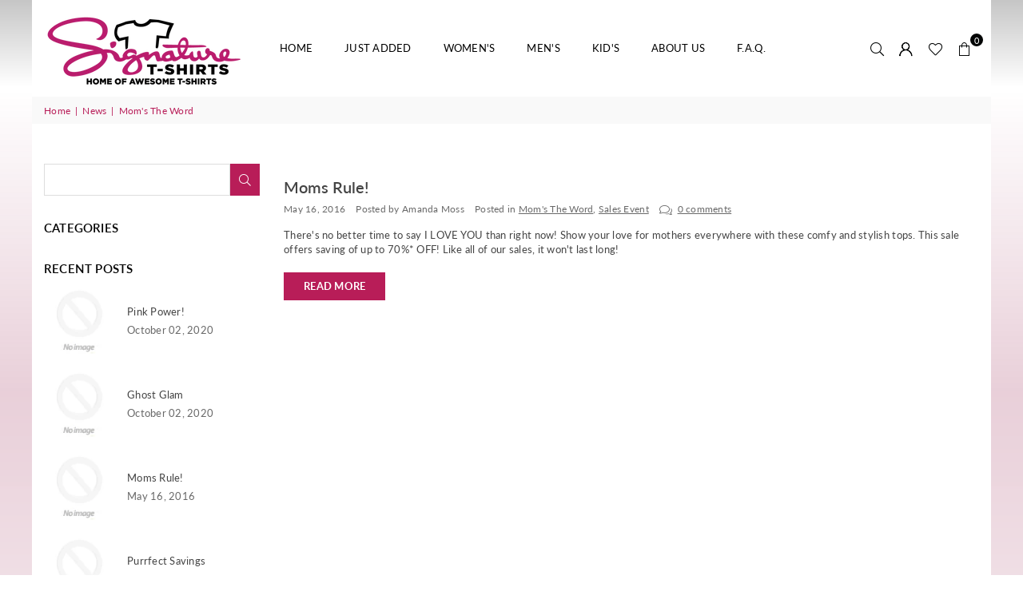

--- FILE ---
content_type: text/html; charset=utf-8
request_url: https://signaturetshirt.com/blogs/news/tagged/undefined/?section_id=cart-template
body_size: 2936
content:
<div id="shopify-section-cart-template" class="shopify-section"><style>
.cart table, .currencymsg { margin-bottom:25px; }
.cart th, .cart td { border:0; text-align:center; }
.cart th { background:#f5f5f5; text-transform:uppercase; padding:10px 15px; }
.cart td { padding:20px 10px;}

.cart .removeMb { display:block;}
.cart__image-wrapper { width:110px; position:relative; padding-left:0 !important;}
.cart__meta-text { padding:5px 0; font-size:11px; font-style:italic; }
.cart .qtyField { width:100px; margin:0 auto 10px; justify-content: space-around; }

.cart__footer { justify-content:flex-end; flex-wrap:wrap; }
.cart__footer .gitem { float:none; flex:1; display:flex; margin-bottom:20px; }
.cart .bdr-box { width:100%; border:0; padding:25px; background:#f5f5f5; }
.cart textarea { resize:none; width:100%; min-height:100px; }
.cart-options-ttl { text-transform:uppercase; font-size:13px; margin-bottom:12px; font-weight:600; }
.cartSummery, .shipCalc { max-width:33.33%; }
.cart_total { margin-bottom:10px; font-size:14px; text-align:left; font-weight:600; padding:0 0 10px; text-transform:uppercase; justify-content:space-between; }
.totalSave { text-align:left; font-style:italic; padding:0 0 10px; justify-content:space-between; }
.bdr-box .additional-checkout-button, .bdr-box .checkout { width:100% !important; margin:0 0 10px !important; }
#shipping-calculator .field * { width:100%; }
#shipping-rates-feedback { padding:10px; text-align:center; border:2px solid #111; letter-spacing:normal; }

.cart__note+.mt20 { margin-top:0 !important; }
  
.is-empty .cartData,
.empty-page-content { display:none; }
.is-empty .empty-page-content { display:block; }
  
.cart.style1 #shipping-calculator .btn { margin:0; }
.cart.style2 #shipping-calculator { margin-bottom:20px; }

@media only screen and (max-width:766px) {
    .cart__footer { flex-direction:column; }
    .cart__footer .gitem { width:100%; max-width:100%; }
    .shipCalc { order:1; }
    .cart .bdr-box { padding:15px; }

    .cart__image-wrapper { width:70px; padding:10px 0; }
    .cart__update-wrapper { padding-left:0;padding-right:0; width:80px; }
}

</style><span id="cartItems" class="hide">0</span>







<div class="bredcrumbWrap"><nav class="page-width breadcrumbs" role="navigation" aria-label="breadcrumbs"><a href="/" title="Back to the home page">Home</a><span aria-hidden="true">|</span><span>404 Not Found</span></nav></div><script type="application/ld+json">{"@context": "https://schema.org","@type": "BreadcrumbList","itemListElement": [{"@type": "ListItem","position": 1,"item": {"@id": "/","name": "Home"}},{"@type": "ListItem","position": 2,"item": {"@id": "","name": ""}}]}</script><div class="page-width" data-section-id="cart-template" data-section-type="cart-template">
    <cart-items class="db cart style1 is-empty">
          <h1 class="page-title dn">YOUR CART</h1>
            
            

                
<form action="/cart" class="cart__contents critical-hidden" method="post" id="cart">
        <div class="cart__items" id="main-cart-items" data-id="cart-template">
            <div class="js-contents"></div>
        </div>
        <p class="v-hidden" id="cart-live-region-text" aria-live="polite" role="status"></p>
        <p class="v-hidden" id="shopping-cart-line-item-status" aria-live="polite" aria-hidden="true" role="status">Loading...</p>    
    </form>
    

                <footer class="grid flex cart__footer cartData">                
                  <div class="gitem"> <div class="bdr-box">
    
        <cart-note class="db cart__note">
            <label class="cart-options-ttl" for="Cart-note">Special instructions for seller</label>
            <textarea class="text-area mb30 w_100" name="note" form="cart" id="Cart-note" placeholder="Special instructions for seller"></textarea>
        </cart-note>
    
 


    
        <coupon-code class="db field">
            <p class="cart-options-ttl" style="line-height:1.2;">Add A Coupon</p>
            <label for="coupon-code">Coupon code will work on checkout page</label>
            <div class="fl">
                <input autocomplete="off" type="text" name="discount" placeholder="" id="coupon-code" class="fl1 mb0 input w_100" form="cart">
                <!--button type="button" class="btn saveBtn " data-update-coupon>Save</button-->
            </div>
        </coupon-code>
    
</div></div>               
                  
                    <div class="gitem shipCalc">
                      <div class="bdr-box"><div id="shipping-calculator">
  <p class="cart-options-ttl">Get shipping estimates</p>
  <div class="field">
    <label for="address_country">Country</label>
    <div><select id="address_country" name="address[country]" data-default="United States"><option value="United States" data-provinces="[[&quot;Alabama&quot;,&quot;Alabama&quot;],[&quot;Alaska&quot;,&quot;Alaska&quot;],[&quot;American Samoa&quot;,&quot;American Samoa&quot;],[&quot;Arizona&quot;,&quot;Arizona&quot;],[&quot;Arkansas&quot;,&quot;Arkansas&quot;],[&quot;Armed Forces Americas&quot;,&quot;Armed Forces Americas&quot;],[&quot;Armed Forces Europe&quot;,&quot;Armed Forces Europe&quot;],[&quot;Armed Forces Pacific&quot;,&quot;Armed Forces Pacific&quot;],[&quot;California&quot;,&quot;California&quot;],[&quot;Colorado&quot;,&quot;Colorado&quot;],[&quot;Connecticut&quot;,&quot;Connecticut&quot;],[&quot;Delaware&quot;,&quot;Delaware&quot;],[&quot;District of Columbia&quot;,&quot;Washington DC&quot;],[&quot;Federated States of Micronesia&quot;,&quot;Micronesia&quot;],[&quot;Florida&quot;,&quot;Florida&quot;],[&quot;Georgia&quot;,&quot;Georgia&quot;],[&quot;Guam&quot;,&quot;Guam&quot;],[&quot;Hawaii&quot;,&quot;Hawaii&quot;],[&quot;Idaho&quot;,&quot;Idaho&quot;],[&quot;Illinois&quot;,&quot;Illinois&quot;],[&quot;Indiana&quot;,&quot;Indiana&quot;],[&quot;Iowa&quot;,&quot;Iowa&quot;],[&quot;Kansas&quot;,&quot;Kansas&quot;],[&quot;Kentucky&quot;,&quot;Kentucky&quot;],[&quot;Louisiana&quot;,&quot;Louisiana&quot;],[&quot;Maine&quot;,&quot;Maine&quot;],[&quot;Marshall Islands&quot;,&quot;Marshall Islands&quot;],[&quot;Maryland&quot;,&quot;Maryland&quot;],[&quot;Massachusetts&quot;,&quot;Massachusetts&quot;],[&quot;Michigan&quot;,&quot;Michigan&quot;],[&quot;Minnesota&quot;,&quot;Minnesota&quot;],[&quot;Mississippi&quot;,&quot;Mississippi&quot;],[&quot;Missouri&quot;,&quot;Missouri&quot;],[&quot;Montana&quot;,&quot;Montana&quot;],[&quot;Nebraska&quot;,&quot;Nebraska&quot;],[&quot;Nevada&quot;,&quot;Nevada&quot;],[&quot;New Hampshire&quot;,&quot;New Hampshire&quot;],[&quot;New Jersey&quot;,&quot;New Jersey&quot;],[&quot;New Mexico&quot;,&quot;New Mexico&quot;],[&quot;New York&quot;,&quot;New York&quot;],[&quot;North Carolina&quot;,&quot;North Carolina&quot;],[&quot;North Dakota&quot;,&quot;North Dakota&quot;],[&quot;Northern Mariana Islands&quot;,&quot;Northern Mariana Islands&quot;],[&quot;Ohio&quot;,&quot;Ohio&quot;],[&quot;Oklahoma&quot;,&quot;Oklahoma&quot;],[&quot;Oregon&quot;,&quot;Oregon&quot;],[&quot;Palau&quot;,&quot;Palau&quot;],[&quot;Pennsylvania&quot;,&quot;Pennsylvania&quot;],[&quot;Puerto Rico&quot;,&quot;Puerto Rico&quot;],[&quot;Rhode Island&quot;,&quot;Rhode Island&quot;],[&quot;South Carolina&quot;,&quot;South Carolina&quot;],[&quot;South Dakota&quot;,&quot;South Dakota&quot;],[&quot;Tennessee&quot;,&quot;Tennessee&quot;],[&quot;Texas&quot;,&quot;Texas&quot;],[&quot;Utah&quot;,&quot;Utah&quot;],[&quot;Vermont&quot;,&quot;Vermont&quot;],[&quot;Virgin Islands&quot;,&quot;U.S. Virgin Islands&quot;],[&quot;Virginia&quot;,&quot;Virginia&quot;],[&quot;Washington&quot;,&quot;Washington&quot;],[&quot;West Virginia&quot;,&quot;West Virginia&quot;],[&quot;Wisconsin&quot;,&quot;Wisconsin&quot;],[&quot;Wyoming&quot;,&quot;Wyoming&quot;]]">United States</option>
<option value="---" data-provinces="[]">---</option>
<option value="Canada" data-provinces="[[&quot;Alberta&quot;,&quot;Alberta&quot;],[&quot;British Columbia&quot;,&quot;British Columbia&quot;],[&quot;Manitoba&quot;,&quot;Manitoba&quot;],[&quot;New Brunswick&quot;,&quot;New Brunswick&quot;],[&quot;Newfoundland and Labrador&quot;,&quot;Newfoundland and Labrador&quot;],[&quot;Northwest Territories&quot;,&quot;Northwest Territories&quot;],[&quot;Nova Scotia&quot;,&quot;Nova Scotia&quot;],[&quot;Nunavut&quot;,&quot;Nunavut&quot;],[&quot;Ontario&quot;,&quot;Ontario&quot;],[&quot;Prince Edward Island&quot;,&quot;Prince Edward Island&quot;],[&quot;Quebec&quot;,&quot;Quebec&quot;],[&quot;Saskatchewan&quot;,&quot;Saskatchewan&quot;],[&quot;Yukon&quot;,&quot;Yukon&quot;]]">Canada</option>
<option value="United States" data-provinces="[[&quot;Alabama&quot;,&quot;Alabama&quot;],[&quot;Alaska&quot;,&quot;Alaska&quot;],[&quot;American Samoa&quot;,&quot;American Samoa&quot;],[&quot;Arizona&quot;,&quot;Arizona&quot;],[&quot;Arkansas&quot;,&quot;Arkansas&quot;],[&quot;Armed Forces Americas&quot;,&quot;Armed Forces Americas&quot;],[&quot;Armed Forces Europe&quot;,&quot;Armed Forces Europe&quot;],[&quot;Armed Forces Pacific&quot;,&quot;Armed Forces Pacific&quot;],[&quot;California&quot;,&quot;California&quot;],[&quot;Colorado&quot;,&quot;Colorado&quot;],[&quot;Connecticut&quot;,&quot;Connecticut&quot;],[&quot;Delaware&quot;,&quot;Delaware&quot;],[&quot;District of Columbia&quot;,&quot;Washington DC&quot;],[&quot;Federated States of Micronesia&quot;,&quot;Micronesia&quot;],[&quot;Florida&quot;,&quot;Florida&quot;],[&quot;Georgia&quot;,&quot;Georgia&quot;],[&quot;Guam&quot;,&quot;Guam&quot;],[&quot;Hawaii&quot;,&quot;Hawaii&quot;],[&quot;Idaho&quot;,&quot;Idaho&quot;],[&quot;Illinois&quot;,&quot;Illinois&quot;],[&quot;Indiana&quot;,&quot;Indiana&quot;],[&quot;Iowa&quot;,&quot;Iowa&quot;],[&quot;Kansas&quot;,&quot;Kansas&quot;],[&quot;Kentucky&quot;,&quot;Kentucky&quot;],[&quot;Louisiana&quot;,&quot;Louisiana&quot;],[&quot;Maine&quot;,&quot;Maine&quot;],[&quot;Marshall Islands&quot;,&quot;Marshall Islands&quot;],[&quot;Maryland&quot;,&quot;Maryland&quot;],[&quot;Massachusetts&quot;,&quot;Massachusetts&quot;],[&quot;Michigan&quot;,&quot;Michigan&quot;],[&quot;Minnesota&quot;,&quot;Minnesota&quot;],[&quot;Mississippi&quot;,&quot;Mississippi&quot;],[&quot;Missouri&quot;,&quot;Missouri&quot;],[&quot;Montana&quot;,&quot;Montana&quot;],[&quot;Nebraska&quot;,&quot;Nebraska&quot;],[&quot;Nevada&quot;,&quot;Nevada&quot;],[&quot;New Hampshire&quot;,&quot;New Hampshire&quot;],[&quot;New Jersey&quot;,&quot;New Jersey&quot;],[&quot;New Mexico&quot;,&quot;New Mexico&quot;],[&quot;New York&quot;,&quot;New York&quot;],[&quot;North Carolina&quot;,&quot;North Carolina&quot;],[&quot;North Dakota&quot;,&quot;North Dakota&quot;],[&quot;Northern Mariana Islands&quot;,&quot;Northern Mariana Islands&quot;],[&quot;Ohio&quot;,&quot;Ohio&quot;],[&quot;Oklahoma&quot;,&quot;Oklahoma&quot;],[&quot;Oregon&quot;,&quot;Oregon&quot;],[&quot;Palau&quot;,&quot;Palau&quot;],[&quot;Pennsylvania&quot;,&quot;Pennsylvania&quot;],[&quot;Puerto Rico&quot;,&quot;Puerto Rico&quot;],[&quot;Rhode Island&quot;,&quot;Rhode Island&quot;],[&quot;South Carolina&quot;,&quot;South Carolina&quot;],[&quot;South Dakota&quot;,&quot;South Dakota&quot;],[&quot;Tennessee&quot;,&quot;Tennessee&quot;],[&quot;Texas&quot;,&quot;Texas&quot;],[&quot;Utah&quot;,&quot;Utah&quot;],[&quot;Vermont&quot;,&quot;Vermont&quot;],[&quot;Virgin Islands&quot;,&quot;U.S. Virgin Islands&quot;],[&quot;Virginia&quot;,&quot;Virginia&quot;],[&quot;Washington&quot;,&quot;Washington&quot;],[&quot;West Virginia&quot;,&quot;West Virginia&quot;],[&quot;Wisconsin&quot;,&quot;Wisconsin&quot;],[&quot;Wyoming&quot;,&quot;Wyoming&quot;]]">United States</option></select></div>
  </div>
  <div class="field" id="address_province_container" style="display:none;">
    <label for="address_province" id="address_province_label">Province</label>
    <div><select id="address_province" name="address[province]" data-default=""></select></div>
  </div>  
  <div class="field">
    <label for="address_zip">Postal/Zip Code</label>
    <div><input type="text" id="address_zip" name="address[zip]" /></div>
  </div>
  <div class="field tc"><input type="button" class="btn btn-md btn get-rates" value="Calculate shipping" /></div>
  <div id="wrapper-response"></div>
</div>

<script id="shipping-calculator-response-template" type="text/template">
  
  <p id="shipping-rates-feedback" {{#if success}} class="success" {{else}} class="error" {{/if}}>
  {{#if success}}
    {{#if rates}}
      {{#rates}}
        {{#if @first}}
            Rates start at {{{price}}}.
        {{/if}}
      {{/rates}}
    {{else}}
      We do not ship to this destination
    {{/if}}    
  {{else}}
    {{ errorFeedback }}
  {{/if}}
  </p>
  
</script>

<!--[if lte IE 8]>
<style> #shipping-calculator { display: none; } </style>
<![endif]-->
</div>
                    </div>
                  
                  <div class="gitem cartSummery" id="main-cart-footer" data-id="cart-template"><div class="bdr-box">
<div class="cartTotal">
  
</div>
</div></div>
                </footer>
      
            

          <div class="empty-page-content tc">
            <h4>You don&#39;t have any items in your cart.</h4>
            <a href="/" class="btn btn--has-icon-after"> Continue shopping <i class="at at-angle-right-r" aria-hidden="true"></i></a>
            <div class="freeShipMsg hide"><i class="at at-truck-l"></i> You have got <b>FREE SHIPPING</b></div>
          </div>
    </cart-items>
</div>
<p>&nbsp;</p>


<script src="//cdnjs.cloudflare.com/ajax/libs/handlebars.js/4.0.10/handlebars.min.js"></script>
<script src="/services/javascripts/countries.js"></script>
<script src="//signaturetshirt.com/cdn/shopifycloud/storefront/assets/themes_support/shopify_common-5f594365.js"></script>
<script src="//signaturetshirt.com/cdn/shop/t/7/assets/shipping-calculator.js?v=125029853283403913351683623613" defer></script>

<script>
window.addEventListener('load', function() {
    	Shopify.Cart.ShippingCalculator.show({
          submitButton: "Calculate shipping",
          submitButtonDisabled: "Calculating...",
          customerIsLoggedIn: false,
          moneyFormat: theme.strings.moneyFormat
      });
  	
});
</script>

 </div>